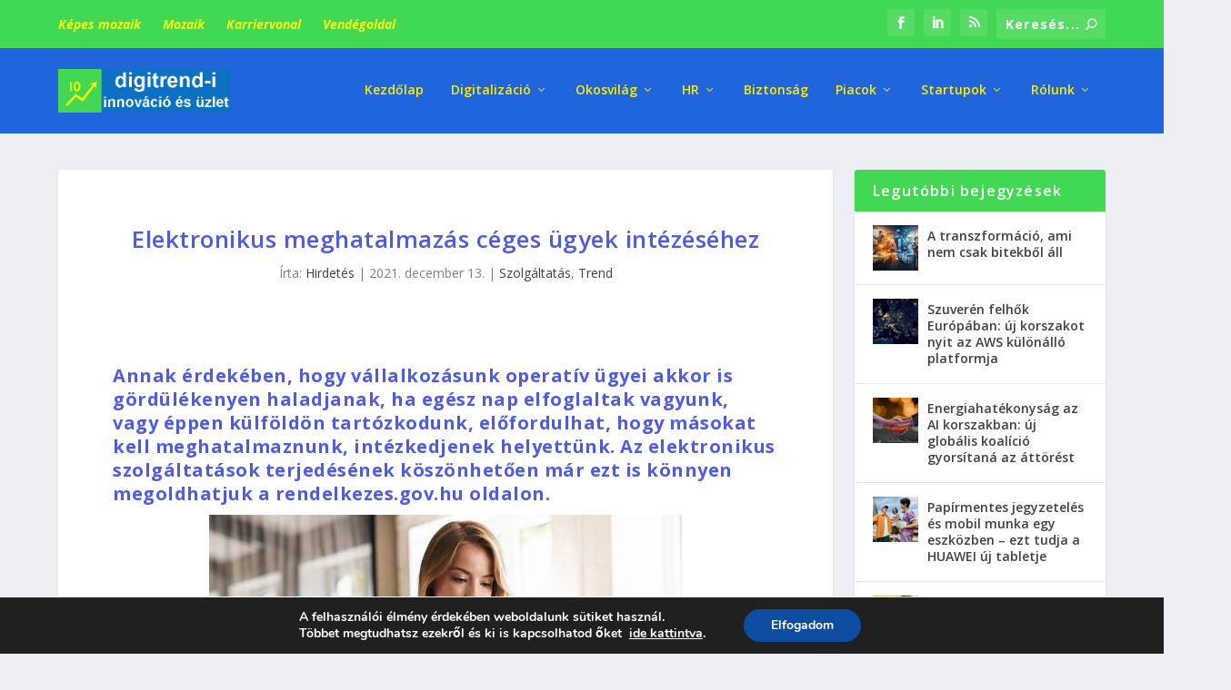

--- FILE ---
content_type: text/html; charset=utf-8
request_url: https://www.google.com/recaptcha/api2/anchor?ar=1&k=6LeIGIsUAAAAAAD3tXwawttCtUJBvDrl91YFJEJs&co=aHR0cHM6Ly9kaWdpdHJlbmRpLmh1OjQ0Mw..&hl=en&v=PoyoqOPhxBO7pBk68S4YbpHZ&size=invisible&anchor-ms=20000&execute-ms=30000&cb=e5sed1i1abiu
body_size: 48672
content:
<!DOCTYPE HTML><html dir="ltr" lang="en"><head><meta http-equiv="Content-Type" content="text/html; charset=UTF-8">
<meta http-equiv="X-UA-Compatible" content="IE=edge">
<title>reCAPTCHA</title>
<style type="text/css">
/* cyrillic-ext */
@font-face {
  font-family: 'Roboto';
  font-style: normal;
  font-weight: 400;
  font-stretch: 100%;
  src: url(//fonts.gstatic.com/s/roboto/v48/KFO7CnqEu92Fr1ME7kSn66aGLdTylUAMa3GUBHMdazTgWw.woff2) format('woff2');
  unicode-range: U+0460-052F, U+1C80-1C8A, U+20B4, U+2DE0-2DFF, U+A640-A69F, U+FE2E-FE2F;
}
/* cyrillic */
@font-face {
  font-family: 'Roboto';
  font-style: normal;
  font-weight: 400;
  font-stretch: 100%;
  src: url(//fonts.gstatic.com/s/roboto/v48/KFO7CnqEu92Fr1ME7kSn66aGLdTylUAMa3iUBHMdazTgWw.woff2) format('woff2');
  unicode-range: U+0301, U+0400-045F, U+0490-0491, U+04B0-04B1, U+2116;
}
/* greek-ext */
@font-face {
  font-family: 'Roboto';
  font-style: normal;
  font-weight: 400;
  font-stretch: 100%;
  src: url(//fonts.gstatic.com/s/roboto/v48/KFO7CnqEu92Fr1ME7kSn66aGLdTylUAMa3CUBHMdazTgWw.woff2) format('woff2');
  unicode-range: U+1F00-1FFF;
}
/* greek */
@font-face {
  font-family: 'Roboto';
  font-style: normal;
  font-weight: 400;
  font-stretch: 100%;
  src: url(//fonts.gstatic.com/s/roboto/v48/KFO7CnqEu92Fr1ME7kSn66aGLdTylUAMa3-UBHMdazTgWw.woff2) format('woff2');
  unicode-range: U+0370-0377, U+037A-037F, U+0384-038A, U+038C, U+038E-03A1, U+03A3-03FF;
}
/* math */
@font-face {
  font-family: 'Roboto';
  font-style: normal;
  font-weight: 400;
  font-stretch: 100%;
  src: url(//fonts.gstatic.com/s/roboto/v48/KFO7CnqEu92Fr1ME7kSn66aGLdTylUAMawCUBHMdazTgWw.woff2) format('woff2');
  unicode-range: U+0302-0303, U+0305, U+0307-0308, U+0310, U+0312, U+0315, U+031A, U+0326-0327, U+032C, U+032F-0330, U+0332-0333, U+0338, U+033A, U+0346, U+034D, U+0391-03A1, U+03A3-03A9, U+03B1-03C9, U+03D1, U+03D5-03D6, U+03F0-03F1, U+03F4-03F5, U+2016-2017, U+2034-2038, U+203C, U+2040, U+2043, U+2047, U+2050, U+2057, U+205F, U+2070-2071, U+2074-208E, U+2090-209C, U+20D0-20DC, U+20E1, U+20E5-20EF, U+2100-2112, U+2114-2115, U+2117-2121, U+2123-214F, U+2190, U+2192, U+2194-21AE, U+21B0-21E5, U+21F1-21F2, U+21F4-2211, U+2213-2214, U+2216-22FF, U+2308-230B, U+2310, U+2319, U+231C-2321, U+2336-237A, U+237C, U+2395, U+239B-23B7, U+23D0, U+23DC-23E1, U+2474-2475, U+25AF, U+25B3, U+25B7, U+25BD, U+25C1, U+25CA, U+25CC, U+25FB, U+266D-266F, U+27C0-27FF, U+2900-2AFF, U+2B0E-2B11, U+2B30-2B4C, U+2BFE, U+3030, U+FF5B, U+FF5D, U+1D400-1D7FF, U+1EE00-1EEFF;
}
/* symbols */
@font-face {
  font-family: 'Roboto';
  font-style: normal;
  font-weight: 400;
  font-stretch: 100%;
  src: url(//fonts.gstatic.com/s/roboto/v48/KFO7CnqEu92Fr1ME7kSn66aGLdTylUAMaxKUBHMdazTgWw.woff2) format('woff2');
  unicode-range: U+0001-000C, U+000E-001F, U+007F-009F, U+20DD-20E0, U+20E2-20E4, U+2150-218F, U+2190, U+2192, U+2194-2199, U+21AF, U+21E6-21F0, U+21F3, U+2218-2219, U+2299, U+22C4-22C6, U+2300-243F, U+2440-244A, U+2460-24FF, U+25A0-27BF, U+2800-28FF, U+2921-2922, U+2981, U+29BF, U+29EB, U+2B00-2BFF, U+4DC0-4DFF, U+FFF9-FFFB, U+10140-1018E, U+10190-1019C, U+101A0, U+101D0-101FD, U+102E0-102FB, U+10E60-10E7E, U+1D2C0-1D2D3, U+1D2E0-1D37F, U+1F000-1F0FF, U+1F100-1F1AD, U+1F1E6-1F1FF, U+1F30D-1F30F, U+1F315, U+1F31C, U+1F31E, U+1F320-1F32C, U+1F336, U+1F378, U+1F37D, U+1F382, U+1F393-1F39F, U+1F3A7-1F3A8, U+1F3AC-1F3AF, U+1F3C2, U+1F3C4-1F3C6, U+1F3CA-1F3CE, U+1F3D4-1F3E0, U+1F3ED, U+1F3F1-1F3F3, U+1F3F5-1F3F7, U+1F408, U+1F415, U+1F41F, U+1F426, U+1F43F, U+1F441-1F442, U+1F444, U+1F446-1F449, U+1F44C-1F44E, U+1F453, U+1F46A, U+1F47D, U+1F4A3, U+1F4B0, U+1F4B3, U+1F4B9, U+1F4BB, U+1F4BF, U+1F4C8-1F4CB, U+1F4D6, U+1F4DA, U+1F4DF, U+1F4E3-1F4E6, U+1F4EA-1F4ED, U+1F4F7, U+1F4F9-1F4FB, U+1F4FD-1F4FE, U+1F503, U+1F507-1F50B, U+1F50D, U+1F512-1F513, U+1F53E-1F54A, U+1F54F-1F5FA, U+1F610, U+1F650-1F67F, U+1F687, U+1F68D, U+1F691, U+1F694, U+1F698, U+1F6AD, U+1F6B2, U+1F6B9-1F6BA, U+1F6BC, U+1F6C6-1F6CF, U+1F6D3-1F6D7, U+1F6E0-1F6EA, U+1F6F0-1F6F3, U+1F6F7-1F6FC, U+1F700-1F7FF, U+1F800-1F80B, U+1F810-1F847, U+1F850-1F859, U+1F860-1F887, U+1F890-1F8AD, U+1F8B0-1F8BB, U+1F8C0-1F8C1, U+1F900-1F90B, U+1F93B, U+1F946, U+1F984, U+1F996, U+1F9E9, U+1FA00-1FA6F, U+1FA70-1FA7C, U+1FA80-1FA89, U+1FA8F-1FAC6, U+1FACE-1FADC, U+1FADF-1FAE9, U+1FAF0-1FAF8, U+1FB00-1FBFF;
}
/* vietnamese */
@font-face {
  font-family: 'Roboto';
  font-style: normal;
  font-weight: 400;
  font-stretch: 100%;
  src: url(//fonts.gstatic.com/s/roboto/v48/KFO7CnqEu92Fr1ME7kSn66aGLdTylUAMa3OUBHMdazTgWw.woff2) format('woff2');
  unicode-range: U+0102-0103, U+0110-0111, U+0128-0129, U+0168-0169, U+01A0-01A1, U+01AF-01B0, U+0300-0301, U+0303-0304, U+0308-0309, U+0323, U+0329, U+1EA0-1EF9, U+20AB;
}
/* latin-ext */
@font-face {
  font-family: 'Roboto';
  font-style: normal;
  font-weight: 400;
  font-stretch: 100%;
  src: url(//fonts.gstatic.com/s/roboto/v48/KFO7CnqEu92Fr1ME7kSn66aGLdTylUAMa3KUBHMdazTgWw.woff2) format('woff2');
  unicode-range: U+0100-02BA, U+02BD-02C5, U+02C7-02CC, U+02CE-02D7, U+02DD-02FF, U+0304, U+0308, U+0329, U+1D00-1DBF, U+1E00-1E9F, U+1EF2-1EFF, U+2020, U+20A0-20AB, U+20AD-20C0, U+2113, U+2C60-2C7F, U+A720-A7FF;
}
/* latin */
@font-face {
  font-family: 'Roboto';
  font-style: normal;
  font-weight: 400;
  font-stretch: 100%;
  src: url(//fonts.gstatic.com/s/roboto/v48/KFO7CnqEu92Fr1ME7kSn66aGLdTylUAMa3yUBHMdazQ.woff2) format('woff2');
  unicode-range: U+0000-00FF, U+0131, U+0152-0153, U+02BB-02BC, U+02C6, U+02DA, U+02DC, U+0304, U+0308, U+0329, U+2000-206F, U+20AC, U+2122, U+2191, U+2193, U+2212, U+2215, U+FEFF, U+FFFD;
}
/* cyrillic-ext */
@font-face {
  font-family: 'Roboto';
  font-style: normal;
  font-weight: 500;
  font-stretch: 100%;
  src: url(//fonts.gstatic.com/s/roboto/v48/KFO7CnqEu92Fr1ME7kSn66aGLdTylUAMa3GUBHMdazTgWw.woff2) format('woff2');
  unicode-range: U+0460-052F, U+1C80-1C8A, U+20B4, U+2DE0-2DFF, U+A640-A69F, U+FE2E-FE2F;
}
/* cyrillic */
@font-face {
  font-family: 'Roboto';
  font-style: normal;
  font-weight: 500;
  font-stretch: 100%;
  src: url(//fonts.gstatic.com/s/roboto/v48/KFO7CnqEu92Fr1ME7kSn66aGLdTylUAMa3iUBHMdazTgWw.woff2) format('woff2');
  unicode-range: U+0301, U+0400-045F, U+0490-0491, U+04B0-04B1, U+2116;
}
/* greek-ext */
@font-face {
  font-family: 'Roboto';
  font-style: normal;
  font-weight: 500;
  font-stretch: 100%;
  src: url(//fonts.gstatic.com/s/roboto/v48/KFO7CnqEu92Fr1ME7kSn66aGLdTylUAMa3CUBHMdazTgWw.woff2) format('woff2');
  unicode-range: U+1F00-1FFF;
}
/* greek */
@font-face {
  font-family: 'Roboto';
  font-style: normal;
  font-weight: 500;
  font-stretch: 100%;
  src: url(//fonts.gstatic.com/s/roboto/v48/KFO7CnqEu92Fr1ME7kSn66aGLdTylUAMa3-UBHMdazTgWw.woff2) format('woff2');
  unicode-range: U+0370-0377, U+037A-037F, U+0384-038A, U+038C, U+038E-03A1, U+03A3-03FF;
}
/* math */
@font-face {
  font-family: 'Roboto';
  font-style: normal;
  font-weight: 500;
  font-stretch: 100%;
  src: url(//fonts.gstatic.com/s/roboto/v48/KFO7CnqEu92Fr1ME7kSn66aGLdTylUAMawCUBHMdazTgWw.woff2) format('woff2');
  unicode-range: U+0302-0303, U+0305, U+0307-0308, U+0310, U+0312, U+0315, U+031A, U+0326-0327, U+032C, U+032F-0330, U+0332-0333, U+0338, U+033A, U+0346, U+034D, U+0391-03A1, U+03A3-03A9, U+03B1-03C9, U+03D1, U+03D5-03D6, U+03F0-03F1, U+03F4-03F5, U+2016-2017, U+2034-2038, U+203C, U+2040, U+2043, U+2047, U+2050, U+2057, U+205F, U+2070-2071, U+2074-208E, U+2090-209C, U+20D0-20DC, U+20E1, U+20E5-20EF, U+2100-2112, U+2114-2115, U+2117-2121, U+2123-214F, U+2190, U+2192, U+2194-21AE, U+21B0-21E5, U+21F1-21F2, U+21F4-2211, U+2213-2214, U+2216-22FF, U+2308-230B, U+2310, U+2319, U+231C-2321, U+2336-237A, U+237C, U+2395, U+239B-23B7, U+23D0, U+23DC-23E1, U+2474-2475, U+25AF, U+25B3, U+25B7, U+25BD, U+25C1, U+25CA, U+25CC, U+25FB, U+266D-266F, U+27C0-27FF, U+2900-2AFF, U+2B0E-2B11, U+2B30-2B4C, U+2BFE, U+3030, U+FF5B, U+FF5D, U+1D400-1D7FF, U+1EE00-1EEFF;
}
/* symbols */
@font-face {
  font-family: 'Roboto';
  font-style: normal;
  font-weight: 500;
  font-stretch: 100%;
  src: url(//fonts.gstatic.com/s/roboto/v48/KFO7CnqEu92Fr1ME7kSn66aGLdTylUAMaxKUBHMdazTgWw.woff2) format('woff2');
  unicode-range: U+0001-000C, U+000E-001F, U+007F-009F, U+20DD-20E0, U+20E2-20E4, U+2150-218F, U+2190, U+2192, U+2194-2199, U+21AF, U+21E6-21F0, U+21F3, U+2218-2219, U+2299, U+22C4-22C6, U+2300-243F, U+2440-244A, U+2460-24FF, U+25A0-27BF, U+2800-28FF, U+2921-2922, U+2981, U+29BF, U+29EB, U+2B00-2BFF, U+4DC0-4DFF, U+FFF9-FFFB, U+10140-1018E, U+10190-1019C, U+101A0, U+101D0-101FD, U+102E0-102FB, U+10E60-10E7E, U+1D2C0-1D2D3, U+1D2E0-1D37F, U+1F000-1F0FF, U+1F100-1F1AD, U+1F1E6-1F1FF, U+1F30D-1F30F, U+1F315, U+1F31C, U+1F31E, U+1F320-1F32C, U+1F336, U+1F378, U+1F37D, U+1F382, U+1F393-1F39F, U+1F3A7-1F3A8, U+1F3AC-1F3AF, U+1F3C2, U+1F3C4-1F3C6, U+1F3CA-1F3CE, U+1F3D4-1F3E0, U+1F3ED, U+1F3F1-1F3F3, U+1F3F5-1F3F7, U+1F408, U+1F415, U+1F41F, U+1F426, U+1F43F, U+1F441-1F442, U+1F444, U+1F446-1F449, U+1F44C-1F44E, U+1F453, U+1F46A, U+1F47D, U+1F4A3, U+1F4B0, U+1F4B3, U+1F4B9, U+1F4BB, U+1F4BF, U+1F4C8-1F4CB, U+1F4D6, U+1F4DA, U+1F4DF, U+1F4E3-1F4E6, U+1F4EA-1F4ED, U+1F4F7, U+1F4F9-1F4FB, U+1F4FD-1F4FE, U+1F503, U+1F507-1F50B, U+1F50D, U+1F512-1F513, U+1F53E-1F54A, U+1F54F-1F5FA, U+1F610, U+1F650-1F67F, U+1F687, U+1F68D, U+1F691, U+1F694, U+1F698, U+1F6AD, U+1F6B2, U+1F6B9-1F6BA, U+1F6BC, U+1F6C6-1F6CF, U+1F6D3-1F6D7, U+1F6E0-1F6EA, U+1F6F0-1F6F3, U+1F6F7-1F6FC, U+1F700-1F7FF, U+1F800-1F80B, U+1F810-1F847, U+1F850-1F859, U+1F860-1F887, U+1F890-1F8AD, U+1F8B0-1F8BB, U+1F8C0-1F8C1, U+1F900-1F90B, U+1F93B, U+1F946, U+1F984, U+1F996, U+1F9E9, U+1FA00-1FA6F, U+1FA70-1FA7C, U+1FA80-1FA89, U+1FA8F-1FAC6, U+1FACE-1FADC, U+1FADF-1FAE9, U+1FAF0-1FAF8, U+1FB00-1FBFF;
}
/* vietnamese */
@font-face {
  font-family: 'Roboto';
  font-style: normal;
  font-weight: 500;
  font-stretch: 100%;
  src: url(//fonts.gstatic.com/s/roboto/v48/KFO7CnqEu92Fr1ME7kSn66aGLdTylUAMa3OUBHMdazTgWw.woff2) format('woff2');
  unicode-range: U+0102-0103, U+0110-0111, U+0128-0129, U+0168-0169, U+01A0-01A1, U+01AF-01B0, U+0300-0301, U+0303-0304, U+0308-0309, U+0323, U+0329, U+1EA0-1EF9, U+20AB;
}
/* latin-ext */
@font-face {
  font-family: 'Roboto';
  font-style: normal;
  font-weight: 500;
  font-stretch: 100%;
  src: url(//fonts.gstatic.com/s/roboto/v48/KFO7CnqEu92Fr1ME7kSn66aGLdTylUAMa3KUBHMdazTgWw.woff2) format('woff2');
  unicode-range: U+0100-02BA, U+02BD-02C5, U+02C7-02CC, U+02CE-02D7, U+02DD-02FF, U+0304, U+0308, U+0329, U+1D00-1DBF, U+1E00-1E9F, U+1EF2-1EFF, U+2020, U+20A0-20AB, U+20AD-20C0, U+2113, U+2C60-2C7F, U+A720-A7FF;
}
/* latin */
@font-face {
  font-family: 'Roboto';
  font-style: normal;
  font-weight: 500;
  font-stretch: 100%;
  src: url(//fonts.gstatic.com/s/roboto/v48/KFO7CnqEu92Fr1ME7kSn66aGLdTylUAMa3yUBHMdazQ.woff2) format('woff2');
  unicode-range: U+0000-00FF, U+0131, U+0152-0153, U+02BB-02BC, U+02C6, U+02DA, U+02DC, U+0304, U+0308, U+0329, U+2000-206F, U+20AC, U+2122, U+2191, U+2193, U+2212, U+2215, U+FEFF, U+FFFD;
}
/* cyrillic-ext */
@font-face {
  font-family: 'Roboto';
  font-style: normal;
  font-weight: 900;
  font-stretch: 100%;
  src: url(//fonts.gstatic.com/s/roboto/v48/KFO7CnqEu92Fr1ME7kSn66aGLdTylUAMa3GUBHMdazTgWw.woff2) format('woff2');
  unicode-range: U+0460-052F, U+1C80-1C8A, U+20B4, U+2DE0-2DFF, U+A640-A69F, U+FE2E-FE2F;
}
/* cyrillic */
@font-face {
  font-family: 'Roboto';
  font-style: normal;
  font-weight: 900;
  font-stretch: 100%;
  src: url(//fonts.gstatic.com/s/roboto/v48/KFO7CnqEu92Fr1ME7kSn66aGLdTylUAMa3iUBHMdazTgWw.woff2) format('woff2');
  unicode-range: U+0301, U+0400-045F, U+0490-0491, U+04B0-04B1, U+2116;
}
/* greek-ext */
@font-face {
  font-family: 'Roboto';
  font-style: normal;
  font-weight: 900;
  font-stretch: 100%;
  src: url(//fonts.gstatic.com/s/roboto/v48/KFO7CnqEu92Fr1ME7kSn66aGLdTylUAMa3CUBHMdazTgWw.woff2) format('woff2');
  unicode-range: U+1F00-1FFF;
}
/* greek */
@font-face {
  font-family: 'Roboto';
  font-style: normal;
  font-weight: 900;
  font-stretch: 100%;
  src: url(//fonts.gstatic.com/s/roboto/v48/KFO7CnqEu92Fr1ME7kSn66aGLdTylUAMa3-UBHMdazTgWw.woff2) format('woff2');
  unicode-range: U+0370-0377, U+037A-037F, U+0384-038A, U+038C, U+038E-03A1, U+03A3-03FF;
}
/* math */
@font-face {
  font-family: 'Roboto';
  font-style: normal;
  font-weight: 900;
  font-stretch: 100%;
  src: url(//fonts.gstatic.com/s/roboto/v48/KFO7CnqEu92Fr1ME7kSn66aGLdTylUAMawCUBHMdazTgWw.woff2) format('woff2');
  unicode-range: U+0302-0303, U+0305, U+0307-0308, U+0310, U+0312, U+0315, U+031A, U+0326-0327, U+032C, U+032F-0330, U+0332-0333, U+0338, U+033A, U+0346, U+034D, U+0391-03A1, U+03A3-03A9, U+03B1-03C9, U+03D1, U+03D5-03D6, U+03F0-03F1, U+03F4-03F5, U+2016-2017, U+2034-2038, U+203C, U+2040, U+2043, U+2047, U+2050, U+2057, U+205F, U+2070-2071, U+2074-208E, U+2090-209C, U+20D0-20DC, U+20E1, U+20E5-20EF, U+2100-2112, U+2114-2115, U+2117-2121, U+2123-214F, U+2190, U+2192, U+2194-21AE, U+21B0-21E5, U+21F1-21F2, U+21F4-2211, U+2213-2214, U+2216-22FF, U+2308-230B, U+2310, U+2319, U+231C-2321, U+2336-237A, U+237C, U+2395, U+239B-23B7, U+23D0, U+23DC-23E1, U+2474-2475, U+25AF, U+25B3, U+25B7, U+25BD, U+25C1, U+25CA, U+25CC, U+25FB, U+266D-266F, U+27C0-27FF, U+2900-2AFF, U+2B0E-2B11, U+2B30-2B4C, U+2BFE, U+3030, U+FF5B, U+FF5D, U+1D400-1D7FF, U+1EE00-1EEFF;
}
/* symbols */
@font-face {
  font-family: 'Roboto';
  font-style: normal;
  font-weight: 900;
  font-stretch: 100%;
  src: url(//fonts.gstatic.com/s/roboto/v48/KFO7CnqEu92Fr1ME7kSn66aGLdTylUAMaxKUBHMdazTgWw.woff2) format('woff2');
  unicode-range: U+0001-000C, U+000E-001F, U+007F-009F, U+20DD-20E0, U+20E2-20E4, U+2150-218F, U+2190, U+2192, U+2194-2199, U+21AF, U+21E6-21F0, U+21F3, U+2218-2219, U+2299, U+22C4-22C6, U+2300-243F, U+2440-244A, U+2460-24FF, U+25A0-27BF, U+2800-28FF, U+2921-2922, U+2981, U+29BF, U+29EB, U+2B00-2BFF, U+4DC0-4DFF, U+FFF9-FFFB, U+10140-1018E, U+10190-1019C, U+101A0, U+101D0-101FD, U+102E0-102FB, U+10E60-10E7E, U+1D2C0-1D2D3, U+1D2E0-1D37F, U+1F000-1F0FF, U+1F100-1F1AD, U+1F1E6-1F1FF, U+1F30D-1F30F, U+1F315, U+1F31C, U+1F31E, U+1F320-1F32C, U+1F336, U+1F378, U+1F37D, U+1F382, U+1F393-1F39F, U+1F3A7-1F3A8, U+1F3AC-1F3AF, U+1F3C2, U+1F3C4-1F3C6, U+1F3CA-1F3CE, U+1F3D4-1F3E0, U+1F3ED, U+1F3F1-1F3F3, U+1F3F5-1F3F7, U+1F408, U+1F415, U+1F41F, U+1F426, U+1F43F, U+1F441-1F442, U+1F444, U+1F446-1F449, U+1F44C-1F44E, U+1F453, U+1F46A, U+1F47D, U+1F4A3, U+1F4B0, U+1F4B3, U+1F4B9, U+1F4BB, U+1F4BF, U+1F4C8-1F4CB, U+1F4D6, U+1F4DA, U+1F4DF, U+1F4E3-1F4E6, U+1F4EA-1F4ED, U+1F4F7, U+1F4F9-1F4FB, U+1F4FD-1F4FE, U+1F503, U+1F507-1F50B, U+1F50D, U+1F512-1F513, U+1F53E-1F54A, U+1F54F-1F5FA, U+1F610, U+1F650-1F67F, U+1F687, U+1F68D, U+1F691, U+1F694, U+1F698, U+1F6AD, U+1F6B2, U+1F6B9-1F6BA, U+1F6BC, U+1F6C6-1F6CF, U+1F6D3-1F6D7, U+1F6E0-1F6EA, U+1F6F0-1F6F3, U+1F6F7-1F6FC, U+1F700-1F7FF, U+1F800-1F80B, U+1F810-1F847, U+1F850-1F859, U+1F860-1F887, U+1F890-1F8AD, U+1F8B0-1F8BB, U+1F8C0-1F8C1, U+1F900-1F90B, U+1F93B, U+1F946, U+1F984, U+1F996, U+1F9E9, U+1FA00-1FA6F, U+1FA70-1FA7C, U+1FA80-1FA89, U+1FA8F-1FAC6, U+1FACE-1FADC, U+1FADF-1FAE9, U+1FAF0-1FAF8, U+1FB00-1FBFF;
}
/* vietnamese */
@font-face {
  font-family: 'Roboto';
  font-style: normal;
  font-weight: 900;
  font-stretch: 100%;
  src: url(//fonts.gstatic.com/s/roboto/v48/KFO7CnqEu92Fr1ME7kSn66aGLdTylUAMa3OUBHMdazTgWw.woff2) format('woff2');
  unicode-range: U+0102-0103, U+0110-0111, U+0128-0129, U+0168-0169, U+01A0-01A1, U+01AF-01B0, U+0300-0301, U+0303-0304, U+0308-0309, U+0323, U+0329, U+1EA0-1EF9, U+20AB;
}
/* latin-ext */
@font-face {
  font-family: 'Roboto';
  font-style: normal;
  font-weight: 900;
  font-stretch: 100%;
  src: url(//fonts.gstatic.com/s/roboto/v48/KFO7CnqEu92Fr1ME7kSn66aGLdTylUAMa3KUBHMdazTgWw.woff2) format('woff2');
  unicode-range: U+0100-02BA, U+02BD-02C5, U+02C7-02CC, U+02CE-02D7, U+02DD-02FF, U+0304, U+0308, U+0329, U+1D00-1DBF, U+1E00-1E9F, U+1EF2-1EFF, U+2020, U+20A0-20AB, U+20AD-20C0, U+2113, U+2C60-2C7F, U+A720-A7FF;
}
/* latin */
@font-face {
  font-family: 'Roboto';
  font-style: normal;
  font-weight: 900;
  font-stretch: 100%;
  src: url(//fonts.gstatic.com/s/roboto/v48/KFO7CnqEu92Fr1ME7kSn66aGLdTylUAMa3yUBHMdazQ.woff2) format('woff2');
  unicode-range: U+0000-00FF, U+0131, U+0152-0153, U+02BB-02BC, U+02C6, U+02DA, U+02DC, U+0304, U+0308, U+0329, U+2000-206F, U+20AC, U+2122, U+2191, U+2193, U+2212, U+2215, U+FEFF, U+FFFD;
}

</style>
<link rel="stylesheet" type="text/css" href="https://www.gstatic.com/recaptcha/releases/PoyoqOPhxBO7pBk68S4YbpHZ/styles__ltr.css">
<script nonce="hSnq6HgPxt4egnfkk3CfIA" type="text/javascript">window['__recaptcha_api'] = 'https://www.google.com/recaptcha/api2/';</script>
<script type="text/javascript" src="https://www.gstatic.com/recaptcha/releases/PoyoqOPhxBO7pBk68S4YbpHZ/recaptcha__en.js" nonce="hSnq6HgPxt4egnfkk3CfIA">
      
    </script></head>
<body><div id="rc-anchor-alert" class="rc-anchor-alert"></div>
<input type="hidden" id="recaptcha-token" value="[base64]">
<script type="text/javascript" nonce="hSnq6HgPxt4egnfkk3CfIA">
      recaptcha.anchor.Main.init("[\x22ainput\x22,[\x22bgdata\x22,\x22\x22,\[base64]/[base64]/UltIKytdPWE6KGE8MjA0OD9SW0grK109YT4+NnwxOTI6KChhJjY0NTEyKT09NTUyOTYmJnErMTxoLmxlbmd0aCYmKGguY2hhckNvZGVBdChxKzEpJjY0NTEyKT09NTYzMjA/[base64]/MjU1OlI/[base64]/[base64]/[base64]/[base64]/[base64]/[base64]/[base64]/[base64]/[base64]/[base64]\x22,\[base64]\x22,\[base64]/DiFzCksKowrLDqAVUGHXDvMOoS1kdCsKPZRoewrzDjyHCn8KPPmvCr8ORAcOJw5zCrMObw5fDncKPwp/ClER8wo8/L8KVw4wFwrlfwpLCognDvcO0bi7CjsOfa37DpMOKbXJcNMOIR8KhwqXCvMOlw4TDoV4cE1DDscKswp1OwovDlk/CucKuw6PDicOJwrM4w57DisKKSRnDrRhQNT/DuiJgw4RBNmzDvSvCrcKXZSHDtMK+wooHIQNJG8OYDcK9w43DmcKZwr3CpkU9clLCgMOyH8KfwoZ8ZWLCjcKmwp/DoxEMcAjDrMOlWMKdwp7Coi9ewrtIwqrCoMOhTMOiw5/CiWDChyEPw7jDrAxDwqrDocKvwrXCtsK0WsOVwpHChFTCo3rCkXF0w7zDqmrCvcKnDGYMSsO+w4DDlgFzJRHDpcOgDMKUwoXDszTDsMOJD8OED1tLVcOXZsO+fCcNesOMIsK3wo/CmMKMwqzDiRRIw51zw7/DgsOuJsKPW8K7A8OeF8OVecKrw73DnXPCkmPDkmB+KcK9w7jCg8O2wprDj8KgcsOgwqfDp0McOCrClhnDrwNHIMK2w4bDuRnDuWY8JcORwrtvwoJCQinCim8pQ8KRwoPCm8Ouw6Fua8KRP8Kcw6x0wqUxwrHDgsKwwpMdTG/Cv8K4wpsqwp0CO8OQasKhw5/DkyU7Y8OlF8Kyw7zDvcOlVC9Sw6fDnQzDmRHCjQNdIFMsNRjDn8O6JQoTwoXCjHnCm2jCh8KCwprDmcKIWS/CnADCoCNhd1/[base64]/BMKHwotJShPCtsOuZH/CgsO/wpbDu8KEw6McQMKAKsOzAMOIVlQ0w6k7Di/CiMKSw5gDw78xfQBGwonDpxrDosOVw514wpNIFcOpO8KawrkIw54CwpvDtT7Dh8KoGAh8wr/DlArCiUjCgHfDjVHDpDnCo8OPwq11UsOLf1BFP8K+UsOCJXACKx/CuxvDnsOkw6zCmhR4wpkaayMbw6YYwoxkwpbCnj3CmXJ/w7Erb0rCq8Kxw6nCkcOABlYKQcOLN3cIwqxETMOIesOdcMKCwoIlw7jDrcKow71mw4tJacKzw47ClFXDizhBwqrCocOCFMKfwp9CN0nCphXCu8K6HcOzDsOkEivCjGE3PcKIw4/CnMOOwrRhw7zCosKIesOOAVVhMsKnIxxdckjCt8Knw7YBwpbDjybDlsKsd8Kww68ETsK1w7nCk8KlWR/[base64]/w7XDvMKmaGnCs8Ojw54aOUXChsK+wqdbwqXClxNTCn/DgwLCksOXJQzCo8OZNFdlYcOXD8KeeMOjwqU8wq/CgTYue8KABcKjXMKAIcOaBgvCkHLCsFPDjMKOLsKJZ8K3w7RRf8KEdMOrwph/wpokL1IOesO/TG3CkMKcwpDCucKYwqTCqsK2CcKsNcOfL8OEOcORwpZVwp/CmjPCu2lvUi/Cr8KPQ0LDpzcCU2zDlVwewosKAsKAUFPCuyVqwrkJw7bCugXDp8OEw5J+w6oDw7UvXxzDm8Omwo1jW25gwrLChB7CnsOLL8ODbsO5wrHCrh5WCCVfWA/CjmDDpC7DgFnDnHkXWSAURsKlKR/Cqm3CrW3DlsKow7XDgcOXEcKPwr0+PcOAG8O7wp3CqHfCoSptBMKXwpMUClNfYksoBsOpa0bDi8Ozw7UXw5RzwrppGwPDrg3CtMOKw5bCnHMWw6LCtFJXw5LDuSLDpTYCCj/[base64]/w77DpsO9w5BIw4LCj8ODw73DtsOLIFhBw6dZDsOjw4HDtiXDhsOCw4AVwqpHN8OxIcKZdG3DjcKVwr/Dg09lQR1hw4sqbcOqw57CnMOBJ0xxw7cTf8O6QhjDqcKCwqIyB8OpQAbDh8KaL8KyEnsbTsKwKyU6Ky0zw5fDssOWEMKIwoheQlvCol3CgsOkeARHw54zXcKqdgDDucO0d15jw6/DhcObDnJ0KcKXwppScytSHsO6RlTCvH3Dvh9Qex/DjAksw7pzwokkCBwmY3nDtMO/[base64]/wpPDjH/[base64]/[base64]/DrcONMQ10bjRHw7vDhTHDksKQfsO6GcO5w7zCuMOROMKcw4DChW7DjMOnf8OKbUjDm3E8w7h5woNHFMOzw6TClQIjwohQEDg2wpXCjXTDmsKWQ8OIw7HDvSJ1Uy3Dmh16YlTCvVZ9w7h/fsOPwrVvQcKfwpEewq4/HsKxW8Kqw6HDoMKowpoXfCvDgEfDi2AiRFQow4EKwpLCiMKbw6E7eMOvw4nCmi/CqhvDqnvCscKZwoB+w5bDqsOdQcOgbsKxwpo1wqMbFDnDqcO1wpXDmcKSGU7Ct8KlwrvDgG4Pwqs5wqw5w7lzC21tw53DlcKnbQ5Yw5h9TTx+HsKtZ8KowotJQzDDq8OqWyfCjEA/[base64]/TcKtIsKuLMOow5BKw5vCicKpw6zDp8O4w7PDt8OfbgEvw4BbUcOxHBnDtMKtf33Cv3h5eMKGCsKQVsKIw5pdw6wnw5gaw5B4HhkiQDbCkldAwpzCtMKGcnPDjh7DsMOKwop3wpXDgHXDnMOcCsOFLx0KXMOISsK2Kw7Dt3vCtE1EecKww6/DqcKSwprDpSTDmsOZwonDiGjCuVtNw5R4w54tw75swq/[base64]/Cj01fwr3DnhAeGSkccAJcThFkw5o5e8KfQMKLCzzDrn3CnsKXw5U0HW7DnExiw6zCosK3wpXDuMOIw7HDv8OTwqUqw5HCjw7CscKQbMO+wodSw7Zew5xoAMOFZRfDvzRWw6zCtMO6ZX/CvhRowqQTXMOXw7PDgmrDsMKKRjzDiMKCZG/DhsOtHAvCojDDqXwINMKIw74Cw7PDkmrCj8KwwqPDtsKkMsOFw7FGwq7DrMOGwrpuw7zCtMKPbMOCw64yaMO9WC5Fw6LClMKJw7ouGHfDuGjCkQAgZC96w4fCtsOYwqHCl8OvXsKtw6jCiX0GZsO7wq5vwoPCm8KHFjrCiMKyw53CpAAvw6/[base64]/Cp1rDscOfOzPCtwvDmsOVPcKdVMOLwoXDgcKBfMOPwo/ClsOyw6bCmDDCssOhK0gKVBLCpk9xw71JwpEJw6TCmFB7NMKiVcOPKMOxwqMmb8Ohwr/CusKHfhbDv8Kfw5UcIcOeQRVzw4p/XMO5bj1AcV0lwrt+GzhcFMO/ScOtF8OGwo3DoMOHw7Nnw5sSUMOuwq19S1cbwoDCiHYfAsKpekwvwq/Dt8KQw5JYw5jCmsKkUcO6w6rDhB3CicO/D8OOw7fDklnCsgDCmsOJwpFGwo3DrFPCscOVXMOAP3rDhsO3X8K6I8Oww6dXw69jw7IZPW/CgEvDgArCh8OqKWM3CQHCmGYrwrsKcxvCvcKRYR4AFcK6w6Bxw5/CklrDkMKtwrRwwpnDrMO1wotuLcOvwpNsw4TCo8OwbmLCuDfClMOMwrt8SCfCu8OhJyDDnsOCCsKhTSVEXMKjwonDvMKfZlLDnMOQwqh3QXvDs8K2JCvDtsOiXhbDpcOEwohBwoHCl0fDn3QCw5d6CMKvwrldwqo5H8K7dRUWQi9nSMOYRD09csK3wp4USi/ChXLCvQ5cSRgBwrbCrcKEXsOCw48/JcO8w7UOcEvCpVTCiDdIwpgww67ChzLChMKtw4PDnwDCvWnDqzUdfcOicsK4w5c3QW3Dp8KxPMKbw4DCpB82w6zDq8K5ZXZfwrQ8E8KKw5JVw57Dlg/DlVjDqXrDoS4fw5scKQvCrzPDo8Kvw6ZJaxTDqcK4TjocwrrDl8KmwoXDrQplc8KewrBNw5lADsOADsKId8KVwqFOP8O+L8OxS8O2w5nClMOMQBQPK2NYBD5XwodMwpvDnMKNRcOURAXDmcKOV0w5CMOHCsO6w6fChMKiMAByw6nCnw/DpVHDv8O5woLCqEZgw4kHdiLCpU/CmsK/[base64]/Cu8K1w5VhwrwQwosAw57DqMKJw7rClWDDqz3DsMOlMMK+NwgiRmvDnk3Ch8KUCnFbXyoHPULDtjN/dA4/w6fCjcOeEMKUJVERw73DhHnDgRHCp8O7w4jCoBwzNcOpwrsWdMKAQBTCpmHCrsKHw7pcwrHDtVTCu8KvRRM3w4DDgMOAQ8KWHsKkwrLDrlHCu0w1VE7CgcOQwrnDocKCTW/[base64]/CjFHDkS4rwqV2OMO2w4ZCwp/CpkRKwqXDpsKDwph7PsKMwqfCgmzDu8Onw5oTByYhw7rCksKgwp/[base64]/CtcKAGU/Dj8KEFsOEJWHClcOPLRctwozDk8KQJMOUP0zCoCnDp8K+wo/DhGVKZlYDwplfwqEgw47ClWDDj8KowrzDnhxdIR4KwpEcAD85YgLCgcOULsKtFEt2PR3DjcKEIHTDvMKKV0PDqsOBP8OqwrB8wo4iD0jCucKMwpnDo8OGw7vCpsK9w5zCnsOYw5zCgsOmEcKVZgbDizHCn8OkScK/wrkPX3REHxLCpwQedj7Chmg4wrYafw19FMKvwqfDrMOFwrbDv0jDq03CgnpmHMOLf8Osw51ZJH3Cpl9YwoJawo3Cqx9Mw7nCjGrDs2cHAxzDiT7ClRIhw5sJScKFPcKQAWPDocKNwr3Cp8KCwqvDrcOyBMKTRsOdwoVswr3CmsKawoA/wq/DtsOTImbCtxsfwpHDjibCnUbCpsKTwr8cwoTCv1rClCJgCcOlw6vDnMOyRRvCtMO7w6pNw43ClB/DmsOqesOiw7fDucKEwpdyFMOsN8KLw6DDnmbDtcOkw6XDvBPDr3ILIsODQ8K2ecO7w7RgwrXDoAcxF8Okw6nCmE08N8OwwonDqMOWfcOAw5rDhMOAw4x/el5+wq8iUcKZw4XDvh8fw6TDsmnDrhrDhsK1w5MhbsK4woRpNx1fw4XDsU1iF0lLR8KUQ8OeKQzCsnnCkE0JPi0Uw47CgEktDsKEUsOJVELCklh7KMOKw7YIccK4wqBWcsOswojCkTFQRFF4QQADS8KTw4/Dq8K5R8KXwolsw5nCrhTDiDNPw7PCj33CnMK6wpoCwrPDvk7Cr2pPwo08wq7DkCUqwpYHw7rCihHCkRlQI053VCpZwq3ClcOzAMOwciIhPcO4wo3CtsOYw6PCvMO/[base64]/[base64]/Dg3vCocKQw7R7wqk0IS92TMKcwppTw4Jiw5hVaAsHEcOowotLwqvDtMOzL8KQU0d6MMOaCg5FWGHDiMOOfcOYQsOdH8K0wr/[base64]/w4d7T8O7LWrDrmjDpcK1w5RrE1Iywo/[base64]/DncOOw7PDrMKFRcKVw6XDi2cscMOCwo12E2cTwqHDoDrDpRldC0DCuhjCmlRDCsOiUBljw45Pwqh2wobCgQLDjwzClMOgbXdMYsOqWQrDpmAMOUszwoDDtMO0NhZjX8O9T8KkwoMmw4/DosOEw5AQPQ9IfglBCcObNsKqV8OYXT/DoFrDlVHCgFNLHQUgwqxOK3bDrl80BMKUwo8pccKwwo5mwrB1wp3CuMKgwqXDgSLDk17Cuid1w7Bqwp7DosOqw57CgTgcwrrDk07CoMKlw4s+w6/CoGnCtRUXaFIbfyfDmMKvw7B9woLDhSrDkMO5wpwGw6fChMKTN8K7McO4CxjClSo4w5PDtsKkwq/[base64]/[base64]/CicODwqYBwrLDmVorwqkOBsKPfD3Dqi8Hw75UwrMoQhXCtlc+wrIhM8OrwpsdB8KBwqIPw752NcKpd0swNsK3IcKgRmYvw4t/ZXPDk8KMUsKBw5PCrxvDt1XCjMOKw5LDjV1pNMO1w4zCt8OGb8OhwoVGwqvDp8O8f8KURsOxw6zDuMOyPW9FwqYnBsO5GsOtw6/Dq8KHFnxZZcKPScOcw5sKwpLDgMOjP8KuVsKUAS/[base64]/wqLCmWvDisOSbMOFTmR4E2rDqcKowqg3wqlAw5FGwo/DoMKlbcOxQMKMwrYlKQB1fcODZS4dwpYDI24GwqYWwrVPTAcdVwNQwqTDoTXDv3XCocOhwo8mw5vCuwHDmMOtZ1DDl2UIwpvCjjo0YRLDiSJUw6XDpHcvwo3Dv8OTw4TDsw3Cgz3CmitfeEcGw4vCumU/wpDCt8K8wrTCrVx9wroHOlbCvi1CwpHDj8OAFjDCj8OCaiDCgTjClsKrw7HCmMO2w7HDncOadTPCnsOqMnYIMMK/woLDoRIqXVwPYcKkAcKaUCLCgGbDosKKTiTCm8KtO8O7esKOwpxfB8O9RsO+OiAlFcO8wr0UQmHDl8OHecOpPcOAVVXDucOXw7/CocOBb1zDqjBuw7Epw6nDr8KVw6ZOwpZGw4nCjcOKwrQrw78Cw6ouw4TCvsKrwrbDqzfCi8OfATPDs27CpTrDiSTCkcOiN8OlA8OXw5nCtMKDPBvChcOOw4UWS0nCsMOgSsKpK8OgZMOzdn/CjQrDvSbDszYyCWkBZF0gw6g0woPCiRXDo8KcUnEuJCDDmsKEw5sWw5h+bRvCoMOVwrPDscOew7/CqzLDoMO0wrIvw6fDvsKow6s1FiDCm8OXTsK2IMO+VMK3A8OpbcKPTFh6Zz7Dk3TCvsOZEW/CmcKIwqvCqsO7w5TCnzvCkn0Bw4/CsHYFenLDk1I7w6fCp03DmTwZZS7DqiliT8KUwrk6KnbCv8OhMMOWwofCksK6wpvDr8OLwqw9wqldwr/Cmw4EPRQNDMKRwqdOw7ZnwocywqnCrcO6IsKeOcOkTkZxck9Dwq8BDsO3L8OjcMOYw70Jw7M1w6/CnAJTTMOQw6HDg8OrwqI5wqjCtH7Dm8OZAsKTJUQOXlXCmsOLw6vDmMKqwoTChDjDtHQxwq1FQsKuw7DCuSzCpMKvZcOXYhvCkMOaOHZQwobDnsKXGVPCtRkewofDsVt/JnVoRFhAw6E+dDhswqrChgpCKGvDuwXCssOlwrdsw7TCksOnGsKFwqg0wobDshNQwozCnV3Cm1VTw79Kw6EUb8KKYMO5W8KzwrE7w4rDuRwnwpbDiygQw5IpwogeL8OIwpMpBsKtF8K1wqd/[base64]/w7vCkMOTIGjCjcO+w4w/wo88w5DCmsOiChVnAsOPD8KDV2zCoSnDl8KnwrYuwrlhwoLCrWEISE3ChMKEwqfDssK+w4LCowYwA2Auw6gxw4rCn2VtK1fCq3nDsMO6w7/CjQDCvMOVVGjCqMKsGDfDkcKjwpQBRsOTwq3ChAnCpMKiEMKeScKKwp3DtUTDjsKUYsONwq/Dphl8wpNOcsO+w4jDrHpxw4EjwozCpRnDtn1Ow6jCsEXDp14SPMKmFwPCh1IkC8KtISgwXcKlBsODFgfClA3Cl8O3Xlx0w5x2woYxMsKSw6jCoMKDZ3LDisO7wrcZwrUKw51afRbCjcOfwo41wr/DpQ/DvjPDu8ObecKjaQFTRyx/w4HDkSsBw6jDnMKKworDqRlXB3nCvcOlJ8OZwqdceTkcQcKULMOPJgVZUFDDk8O8ckJQwqdBwq0KBsKUw7TDnsKxE8Oqw6opVcOjw7nDujnDtgxRZkpedMOaw405w6QneX8Yw5LDpWnCrMKlH8KFeGDCiMKewopdw7ovcMKTNy3ClQHCtMOGwoIPXMK3QSBWw7/ChcOcw6Buwq7DhMKdUcOVMhsPwoljJ0pTwoguwr3CsR7DnQ/[base64]/EFlJw4bCixfDqQrCoMK3AMK4wqMwQsKCwrTCsmLDuQgmw6rCgMK/VC5WwrDCsG1UVcKSPnjCmMOxEcOewqU8w5QvwpQJw5DCtx3CjcKiw6V4w57ClMKSw6RUYhfCtSjCpcOPw4Vgw5/CnkrCrcOzwrXCvS17XsOIwopgw6oTw5d3J3/Dq214WRnDqcOfwpvCpDwbwqUDw5Z2wrDCncO4aMK1BX/CmMOWw4rDi8OtB8Kuaw3DpwNqX8O4AlpEw6/DlmvCocO7wpN9BD4Ew4Qtw4LCs8OewpjDp8Kow60lAsOGw41IwqfDhMO2QsO9wrZcTFzChk/CgcO7woHCvCdWwqw0TsOWwrnCl8KiZcOMwpFvw5PCtwYxPiIQImU1I3zDpsOWwq0DT2jDucOADSXCnGJmwojDiMKMwq7DgcK0WjZ4ISdYGn02UnTDjsOSfQoqwq3DsTTDrMOCNWBSw5gjwo9bwpfCgcOVw59HTXF8J8OpSQU3w6MFUsKhAiXCq8O1w7VFwr/Dm8OBbsKlw7PCi2fCr0ZLwqDCp8Ogw4XDjA/DoMKmwr/Ci8OlJcKCOcK7acKJwrbDlsO3E8OUw6zDgcKAw4ksWCfCs0jDiEBqw61QAsOSwqZ9K8Oqw7EEbsKFOsOpwokGw6hIcBDCssKeXjrDnizClDLCq8K4BsO0wrEOwqHDqR5gPAg2w5dYw7YresKaI2zDj0Y/YE/DisOqwrdsT8O5ccKAwp8eEMOhw7N1N2I2wrTDrMKoGXXDmcOGwrXDoMK3WiVTw6N6EgdXOg/[base64]/CrlfDk8KCw5cfSWpXwpkRw4VUw4oCH2YUwpfDtMOaT8OJw6LCrXUSwr4nRSdqw5fClMKfw6hNw6TChjQhw7bDpjNTTsOTTsO8w6/[base64]/Dk8KRw50zw43Dt3TDocOof047TxQMw5Q+fsKPw6XDiQ4yw77CqzkzeCHDvcOaw5fCuMK1wqg2wrXDpgMKwoLCv8OCOsO8wrMpw4PCnR3Dt8OHZTwwH8OWwoAWTzAXw7RTZkceO8K6HsOaw57DmMOYET4mMRlqP8K2w6EbwrNoHi/[base64]/DjcKswrzDqB4UAMKSI3XDh2JGDlYfwpheGUslU8KOE3RHUnpdRHxEYgM/G8OfGgwfwofDuFHDpsKXw5kAwrjDkAHDvHBfSMKQw4PCt0IaE8KcaG/Cl8OBwr8UwpLCpF8Nwq/CtcOQw7fDocOxFMKYw4LDpEtsHcOswoVswoYrwod7B2s4GHQvH8KIwrzDqcKIPsOrwpXCuUFDw4XCsRsdwpd+w5Y4wqcKVMOFFsOjwrUYT8OVwrASaj1PwooEPWlow6g9D8Ouw67DiTrCl8KqwozCuC7CkC/[base64]/[base64]/w5zCh0YZc8Owwqlkwo4Dw6LCsWMjMcKswrFMGcOhwrcvRltAw5nCisKfMsKJwpXCjsK/[base64]/XGbCgnPDgsKEwonDgMOATHzCkcKdwr4Gwr7DnsO6w6fDpCUXEiMYwoh8w59yUAvDlUVQw4/Cv8O1TBFYOMOEwpbCgHdpwqF4RMK2wrEKSinCuSrDp8KTUsKYbRMRT8Khw70Ow4DCu1tyGl1GM3t8w7fDgnMgwoYWw5waFHzDnMOtwpjCtgASScKwMcKFw7YGBTsdwrtIJcOcWcOoPyt/OzHDmMKRwovCr8KBVcO8w6PCrzgDwrrDgMKIbMOGwpJJwq3DmgUEwr/DoMOzdsOaAcKRw7bCmsOQAsOmwqxlwrvDr8KBaGsowo7Dnzx0w7wGbHNHwqXCrQvCp2LDosOJWTXCnMO0Wm5FXCcGwoEBCB46fMOfAE93P2kmNT5YOcOxOcO/EMKgI8K1wqEWIMOjC8OWWR3DpMOeATfCuT/DtMORaMOPC2RUE8KHbQDCkcOXasOmw7tQYcOnYX7CnVQMbcOOwpjDsVXDhsKCCDEEAw/ChD9Uw58xbcKyw7XDuAQrwrwgwpnCiDDDqwzDunDDrMKAwp0MY8KlHsOhw6N9wpLDvTvCscKQw4fDn8OeC8OLWMO3YBUdwr/DqT3Cqi/CkEdQwpxxw57CvcO3w690IcKfc8OFw4fDm8O1c8KVwpzCnEPCpF7CuWPCtE90w5cHd8KXw6pTTlciwrXDg3BacBTDqS/CqsONT012w77CrQPDs2Euw5N1wqLCk8O0wpZNU8KdBsKxcMObw6wtwonCkzM/OcKgNMKyw5PChMKKwqfDucKsWsO3w5HCj8Ovw6LCrsK5w4giwopyYHopG8KFwpnDgsOVNl1eVn4+w5kFNDnCrcOTIMO8w4zCgMOFw4zDlMObMMOlKg/DvcKFOMOIXi3DrMONwrlEwo3CmMO5w5bDnBzCpS3DjsKzaSfDklDDp25/wpPCksOhw7lywpbCvcKRMcKRwqTCjcKYwp1fWMKJw7/DoTTDmX7DsQvDhD/Dj8OvS8K7wqvDhMONwoHCmMOZw4/[base64]/CtxRrVQJ0FsK3J2LCmgE8w7bCg8Klc8OHwpZ8JcKKwo/Cn8Kowohhw7vCusOqw6PDncKsSMKHTh3CrcK0w5zCmRPDryzDtMKfwrDDlGdPwoAcw4VawpjDocO/eDxoay3DjcKsFwDCncK4w5jDqW4Yw7rDk3XDpcKmwrXDnGLCnDUQLBkvwq/Dgx7Cq2loDsOLw4MNAzjDjTogZMKxw4nDuGVxw5zCs8O5TRfDgmjDj8KqfMO+JUHDhsOaOxAtRWEvWUJ7wovCgCLChytdw4rCoALCiV9aIcODwqbCnmnCjH0Qw4/Dq8KDNA/Ch8KlZMKELgwxKWrCvT1awplfwp3DgyjCrCN2woDCr8KqXcKCbsKhwqjDo8Ogw5d8G8KQNcKtfS/CnVnCgh4HIADDs8O+wo82LHBww5/[base64]/Z8K0woZNacOfCSMWwqNqwpnCj8O6IwRAw7YIw5zCmkwXw5NYBg1OI8KOWT/CmcOgw73Dk2zCmwc1Wn5YYcKWVcKmw6HDiz0cREXCs8KhMcOxXgRJBAJ/[base64]/Dvx0fTVkJNi1+XUzDi1HCmcKfw4HCj8KnDcOxwovDrcOESFrDkHTClFHDksOWesOgwovDu8KewrTDosKnICRNwqpzw4HDvkxkwqHCtcOLw5Yrw6FVwrjDusKCdz7DiFLDpcOBwoYow6ozYMKLw5zDlW3Do8OYw5jDscOqfgbDncOnw73CiAfDt8KfFEjCtGlFw6/CtMOUwpZmFMOTw5bCoV4cw79bw7XCtMO/[base64]/DjsKwwrFqWMKnwp8jw7dKw4/CjMOVBzFsIEHCs8O0w57CkkTDj8ORScK1PsOEXAfCj8K0fMOqFMKubz/DpiUOdljCo8OkNMK8w6zDhsKYH8OJw4wIw6cdwqDDlAVxehjDim/CrQx6EsO9KcK7X8OIb8KJLsK/[base64]/[base64]/DsA1GwoHCnTZUwrPDpT4/XcKRZMOjFH3CmMO6woTDmiXCnVEiHMOUw7PDvMOySRTChcKeLcO9w7AldXbDk3Aww6TDq3Myw6BCwod+wqPCmcKXwqDCsQ4zw4rDlygKB8K7ERAcW8O6HldHw50fw4oWJSrDinvCm8O2w5Nnw63DkMOPw6hdw659w5xnwqTCusKNX8K/HiViTAfCicKPw6wYwp/DmsOYwrEwSUd4eEUgw4B8V8Oaw7sxYcKBSDpawofDq8OHw5vDoUdawoMUwrvCqS7CryQhBsO5w7HDjMKAw6tRNwLDsHXDmcKnwplgwo5qw7BJwqtlwpMhWg3CoXdxeyYEEsKyX13DsMOzJVfCg0IMHlpRw4UKwqDCpTYLwpw1HXnClxdyw6bDkyQ1w47Dn0/CnDMaIsK0w4LDkmAZwoLDmEkcw5llM8KxYcKES8OHN8K+DMOMFUN1wqd7w7XDgx4/GT8QwonDq8KcHg5wwqvDjmsFwrcXw5vCvR7CuS/[base64]/wobDv8OAw6IBwp3Dk0kGbwkWw6HCksKSTsO6N8Kvw41mSm/CiR3CgnJGwrNzEsKLw57DqsOAGsK4XyTDrMORW8OoesKSAlPCm8Otw6jCvULDsxt/wqwdTMKOwq0Ow4LCksOvCz7CgcOzwr0SET5Ew7YcRDJXw49LU8Obw4PDk8OxOEgLFV3DncKcw7rCl3fCr8OCRcKKI2DDvMKCBk7CtiphOjd1VsKNwrHDiMK0wpHDpy02PMKuOX7CsG8mwqdGwpfCq8KoICV1EsKVa8OoWT3DuD/DgcO5InRQXkcTwqTDs0LDqFbDtBfDtsOfB8KnB8KkwpTCvsOqMCFrwp/[base64]/DohojMcKfwpYtwpZCwp93F0NySsOqw5gKJA9Dwolqw4bDuGM4TcOpegsBNGjDmULDojkFwoB/w5PDlcOJIcKaeC51XMOdEcK/wpICwrVlPB3DtyZgH8KmT2bCgTvDgsOyw7IbTsKvQsObwp0VwopWw4DCvxJRw5Y2w7BoTcOhLwEuw5TDjcKiIhDDg8Kjw5pqwoZDwoMCd33DvFrDmF7ClS4hKw1bT8K+KsKLw6IDLRjDicKQw6/[base64]/DhGzDlR9zwr3CuMKxwrHDpsKFZ8KXwoINAlhTXcODw6XDrT4mZzTCr8O9GG1lwpbCsCNuw7VqccKTCcKKeMO4RzIjEMO9wrXCpXI/wqEJCsK7w6E2SWrDjcOhw53CkcKfUcO/Lg/[base64]/wqfDpBdSKzotRWZ1wpN/eMK7w5Jlw6/Dq8ORw6oRwoTDs2rCksOewrrDgSXDsAk4w7cmDl7Dq2Rgw7XDt1HCrBTCr8OdwqjCocKcAMK2wolnwrsKVlV7WHNuw4Ntw6DDjX/DrMO/wojDusKVw5fDmMKjWXxwNjI3BUdzA0zDlsKlw5cOwod7PMKmQ8Omw5bCqMOYNsO9wrDCk1URG8OaLUzClkIMw6TDpAjCmUwfbsOew7Yiw7DCiE1OKTHDucK0w65AF8OBw5jDr8OCC8O/w74wIiTDqHTDryRAw7LCqlUbV8KgIl7DtFkZw6l6bcK2C8KrKMKUV0QBwrs9wo12wrYZw5pvwoDDsA06fVc1IMKGw4FnK8OdwqjDmMOiCMKQw6TDpmdhAsO3ZcKTelbCtA55wqFSw7LCk0RfaTxXw7TClVUOwpJJPMOvJ8OAGwYDHx1lw77CjWR9wr/CmRnCry/DkcK7TlHConRcO8Otwrd2w5woEcO7DWFfUMKxT8KXw75Nw7ktOAZpLcO9w53CocOEDcK7CBzCisKmcMK5wrPDs8Orw7NLwoHDoMOew7lVCG9iwpbDosOpHmnDrcO8HsO2wp0wA8OtU30KeBTDnsOoZsKwwobDg8OxP1XDkhTDjXXDtA9+asKTK8ONwp/CnMOFwq94w7lZTG49PsOMwq1CNcO9WlDCnsKiahHCixVIB1V4Fg/CpcKCwrV8OCrDjsORe0TDqlzCrcKww50gcMKPwrDCncKWccOTAkDDrMKSwp0RwrLCl8KMwojDqVzCng0Uw4YFwqU6w4rCgMOBwq7DscOdUMK6McOuw4VjwrrDqcO3wqRvw6LCvgdsPMK/O8KZbwfCv8KpTFnCnMOrwpQywpZDwpA+eMODN8K1w4UNwojChzXDv8O0wrDChMOFSC5ew59TecOeUMOMRcK6YMO1VBbCqBw+w6nDksOdwrTChUh+acK6U0dpBsOhw6Fxwr5/O2bDtwtAw4JXw7TCl8Kcw5UwFcOCwo/DlsO2en3Cn8O8w5lNwpkNw4RFDsO3w7VpwpksAgfDmUrCkMKew7s4wp06w6jCqcKaD8KDfBXDvsOaOMO1KGTCkcKgVADDolJNYgDDviTDpVJfG8OaFMKdwpLDjcKhecKawp87wq8uUG0ewqU/w5/CpMOFY8KDwpYWwoM0IMKzwp/CgsOywp0XDsKCw4hTwr/Cn0zChcOZw4PCp8Khw6YIFsKPWsKPworDqBnCmsKSwokiFCFWa1TClcKVSVwLAMKdR0fCvsOowqLDmxMNw47DiXjDiW3DgRoWN8OKwqTDrVZrwq/CpRRuwqTCpFnCjsKCAEwbwoDDusKQw5fDuAXCgcODJcOBJl4JETF/S8O7w7vDq0JaRRLDtcOewrrDo8KheMKfw4VecB3CpcOdeHM7wrLCqsObw6h0w6U0w4DChsOiDnc2X8OwMsO2w7jCqcOOQ8Kyw4sjM8KJwo3DjCgEVcKbR8OJR8OUNcKmCzbDksKOVB8/ZBBEw6EVOAN6e8KJw4htJQBMw6VLw5XCnwPCtUlawrM5QjjDtMOuwpwhD8KowpwjwovCsXbCuRYnBmDChsKvDMOzGmvCqXjDpiZ3w5TCl0xzH8KfwoBqWTLDhMO+wp7DksOTw6XCm8O0V8OHN8KwTMO8R8OMwq1CacKsbzpcwrDDgm/DpcKZQ8Omw4AJecK/Y8OAw7wew5EVwoPCj8K3VjzDuRrCpwQuwojCiVDCrsOTQMOqwpcPQcKYCTJnw7oeWMOyDCI6eFsBwpHCvsKhw4/DsVUAe8KCwo1jPnbDszJXeMO9bcKIwqxAwr5EwrVxwrjDjcKeBMOsdMKgwo7DuBrDlXsmw6PCnsKDKcO5YsOkeMO0ScOOCsKeecOaOw99WcOmPgplEkYHwqFiasOYw5bCucOHwr3CkFLChAvDscOxVMKVY2xywpo4FCoqAMKMw45RHMO9w5/CqMOiNUEvcMK4wozCl1BawpTChl/CkRYGw7xBHAcsw5LCqFpPZkHChTJtw6XCrCTCkWAsw7NmMcOQw77DoFvDp8OKw5YSwqrDtxVSwrRCBMOiUMKOG8KnSHLCkR0DVwsLFMOYBHY/w7XChB/CgMK7w4PClsKoVwI2w5pGw69Bf30Xw7XDnzfCscKKC1DCrCjDl0TCmsKGK3M+CVg/wpDCg8ObbMK6wpPCssK5N8KNU8OcRzrCn8OROn3Cl8OQIwtBw6wXQgBtwq1HwqxVJ8O9wrUgw47CiMO6woA7Gm/[base64]/CqBbDhHEFwqMow4xfwqlAw5vDlcKvw4/DnsKmf0LDtT4uRmZSEj0JwpYewrovwosHwo9wHTPCiR/CgsKswqAcw7p3w4rCk1sHw6nCqi3DtsOKw4rCpVzCvRLCtMKdOjFBNsO/w7ZiwpDCmcO4wpVjwp5DwpYnQsOTw6jDrcKGISfChcOlwrNow6HDsTxbw6/[base64]/w5zDgcKhw7IVFcOtX8KZNlLCs8O/[base64]/CucOhwqrDmsKyNcO1BntmwqvDqgAiNcKSw6nCoEwHN2/DpAtWw7xTVcKXImLCgsOTN8KFNCA+TiUgEMOSGRXCt8O+w5AxMS5lwrvCvEUZwrDCscOREx42QEFIw5F9w7XCssOLw7rDlwfDtcOTVcOWw4rCvX7DilLDl15zRMKkDRzDocKMMsOgwohqw6fCtmLCscO4wpZuw5E/[base64]/wpIRWG/DoMKcwplow6s0w7VHwpDDh8K1dwMNw7suw73DtDzCmcOFPMOrUcOfw7vDpMKUXUU7wpYKW3A6XsKCw5vCuFXDtsKUwrEAZsKRDAcxw6jCpXzDgjDDtX/Ct8Olw4VpRcO7w7/DqsKJTcKLw7hcw6nCt13DpsONXcKNwrghwrBVU3cwwp3CgsO3VWhvwrViwo/CiUVYw7gODDotw5YQwobDicOYNB8RbzDCqsO0wqEzdMKUwqbDhcKuIsKncsOuIMKWNGnCosOxwr7ChMO1JSoaSAvCk21+wpLCuAnCtcOUMcOIC8OSXl52I8K5wqjDgcOkw6FLDMOqV8KxQMOKI8K4wqNZwqwqw7bDlk0LwrHDiX9pwpbCkRt0w4/DrlFxaFlfZ8Kqw508BcKsDcOydcOELcK6VysHw5NnFjHDh8O/wqLDoX3CrXQ+w5BCd8OTMcKJw67DlEhFUcO8w43CtxlGwo7CksOOwpIyw4jCr8KhEmrCscObXSAqwq/[base64]/[base64]/[base64]/QH/CqXTCu8KWS3HCuUPDoH5mF8Ksw7VYw4rDjMKyRhA4JGxVRMOow5jDkMKUwpHCrgxKw4dDVyzCrMOoB1HDl8OPwppKHcOEwrzDkRYaAcO2PXfDlHXCgsKiZG1Uwqg+H2DDmhhXwqDChRbCq3h3w6Yuw47Cv3E2CcOHccOqwpITwrpLwpU+wr3CiMKGw6zCp2fCgMO0QA/DgMKWG8KucFLDrx82wpoOPsKiw5nCnsOyw5J2woJSwqAyQj7DimnCpAgLw4TDjcOUS8OtJ10Dw4ohwrPDtsKlwq/Cn8O7w6HCncKqw553w4QlXhYowqJwM8OJw4zDlB1mLyFSdMOEw6nDtsOdKEXCq2jDgDdNAsKiw7zDlMK9wrHCr3c4wpnDtcOndcO6wrYaMAzCqsK8bB85w5LDpgvDnRR8wq1eKlFpW2HDpUPChMKDBg/Dm8KMwp8VacOVwqDDnsObw5vCgMKjwpXCumzCmgPDvsOBfHfCh8OufjvDosO6wo7Cr1/[base64]/[base64]/DrXxHwoDCg3HDoGDDr8KTH8OXFMKhQcOuw7tzwrDDi0nDtsOZw4wHw54mFQotwplMEWtRwr8lwpxmw601wpjCt8OvacOwwqTDscKqFcOOHHJ1P8KIBFDDnXDDrDXCrcOLBcONOcOmwpZVw4TCm1bCrMOaw7/DncO9ThV3wrsnwrvCrcKdw7sDN1ALY8OefhTCm8OYTXLDusO6QcKuZwzDlm40H8KMw7zCsnPDjcK1aTovwqtfw5AHwrNwBGgswqtrw6HDs29eJsOIaMKTwp5gcEkhX0jCh0F9wpDDpXrDvMKkQXzDgcOEAMOzw5TDsMOBDcOkE8OMAF7Cm8OvOStEw4koAsKII8Ktwp/Dlj0dHXnDoyoIw5xawoIBWys0IMKfZcK0w54Iw6Q1w7JZfcKSwqVYw59LesKyVsKVw4sHwo/CmMOyYiJwNwnDjMO5wr7DgMKww7DDpMKfw6FvFFjDpsOCXMOow6vCkgFzZcKFw6tSPzXCjMObw6DCmCPDvsKzACTDkhbCjFNnRMOTOwPDtMOcw7oJwrvDhXs6FHYvFcO3woYmWcKzw6goVkbCmcKIQVLDl8Oqw6ZWw7PDtcKvw60WRQwzwrjCvGUCw4BKWXo/w7zDusOQw4nDlcKpw7sDwrbCuXUUwrDDi8OJNsO3w5txYcOWABHClW3Cs8Kpw7nCvXlEbcKvw5kTIX89Y2XCscOMTEvDucKCwp5yw6tJcVHDrAkEwrPDlcKUw67CvMO8w74YUkFacUULXUXCo8OUYR9OwpbCs17CtF8Hwp01w6U7worDnMKuwqUxw73CgsK8wrPDuQ/DiT7DoT1Pwq0/AG3CosKTwpLCrcKcw7bChsO/cMO/SMOfw4/[base64]/DicKRw4VsFEPDu8OobG/DhcOWbWzDr8OYw4YoesOZK8KkwooiW1PDtsKww6HDmh3CisOYw7rDu2/DksK+woYpX3dQGnYCw7vDsMOjX27CpwlZacO8wq5Sw7wPw5xmCXDDhcOIE0LDrcKMM8O0w7DDtDZgw4PCn3h/wqBKwpDDnALDpcOMwopSNsKGwp3CrcO6w53Cs8Ogwp9VOl/[base64]/Dg8K+w5IwOcOBw5PChMOYwpUiDMO4ISLCp1o7wqzCpcOvMUXDpiV9w6J1cR1McWDDkMOaXSsOw4lswr8DbzBzY0oow53DvcKMwrksw5YqNGcvbsKlKCwubsK0w5nCgsO6dcOmf8Oqw4/CqcKrJ8OnF8Kgw5YwwpE/wp/DmMKyw6Q8wrJZw5/DgcKuIsKPXcK6fDjDlsOMw5MvFlDCjcOoBXnDvRDCtnXCu3AfdxDCqBXDo1BSPRVSScOCSsOOw6hvJUnCpRkGJ8KadSR4woYew7TDmsKMNMKWwp7Ch8Ktw4RAw4dqO8OBKUTDlcOsH8Ojw4bDoxHCj8K/wpdnHsOXNhTCjcO1JEgjCMKow4XDmgnDn8OLR1h5woHCuVvCi8KGw7/DvsKxd1XDj8KxwrHDv37DvnJfw7zDscKiw7kkw48+w6/Ck8Knw6HDm2HDtsKrwrHDj3hzwpxdw58Kwp/CqsKOSMKEw50IAMOPT8OgBg\\u003d\\u003d\x22],null,[\x22conf\x22,null,\x226LeIGIsUAAAAAAD3tXwawttCtUJBvDrl91YFJEJs\x22,0,null,null,null,1,[21,125,63,73,95,87,41,43,42,83,102,105,109,121],[1017145,855],0,null,null,null,null,0,null,0,null,700,1,null,0,\[base64]/76lBhnEnQkZnOKMAhmv8xEZ\x22,0,0,null,null,1,null,0,0,null,null,null,0],\x22https://digitrendi.hu:443\x22,null,[3,1,1],null,null,null,1,3600,[\x22https://www.google.com/intl/en/policies/privacy/\x22,\x22https://www.google.com/intl/en/policies/terms/\x22],\x22X4lvAB8AcpbQDGMU6SBPHIJGFpMMgTLXa0YiBrOPDak\\u003d\x22,1,0,null,1,1768841456123,0,0,[72,30,206,83,47],null,[235,6],\x22RC-Gxt6-nPGc1uw1g\x22,null,null,null,null,null,\x220dAFcWeA5VK3LoWVoN7QbEc7XTHfRxGpisdnw3_Rlr80C-9SkpTYlmL7DARo4dfT83kMFBLcPlkLjA3VbenSeKAo0esV0fnfz8Gw\x22,1768924256099]");
    </script></body></html>